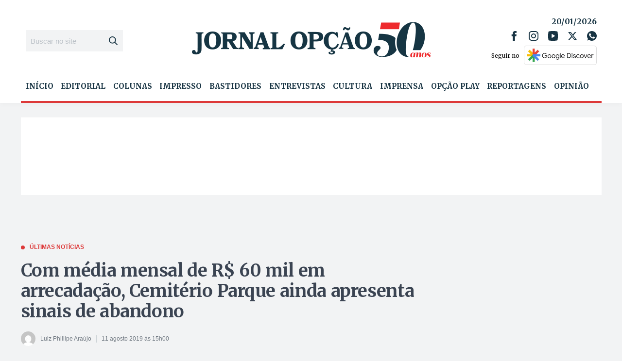

--- FILE ---
content_type: text/html; charset=utf-8
request_url: https://www.google.com/recaptcha/api2/aframe
body_size: 269
content:
<!DOCTYPE HTML><html><head><meta http-equiv="content-type" content="text/html; charset=UTF-8"></head><body><script nonce="Zw9W3tI4xD03U8vZJfbW1Q">/** Anti-fraud and anti-abuse applications only. See google.com/recaptcha */ try{var clients={'sodar':'https://pagead2.googlesyndication.com/pagead/sodar?'};window.addEventListener("message",function(a){try{if(a.source===window.parent){var b=JSON.parse(a.data);var c=clients[b['id']];if(c){var d=document.createElement('img');d.src=c+b['params']+'&rc='+(localStorage.getItem("rc::a")?sessionStorage.getItem("rc::b"):"");window.document.body.appendChild(d);sessionStorage.setItem("rc::e",parseInt(sessionStorage.getItem("rc::e")||0)+1);localStorage.setItem("rc::h",'1768930525291');}}}catch(b){}});window.parent.postMessage("_grecaptcha_ready", "*");}catch(b){}</script></body></html>